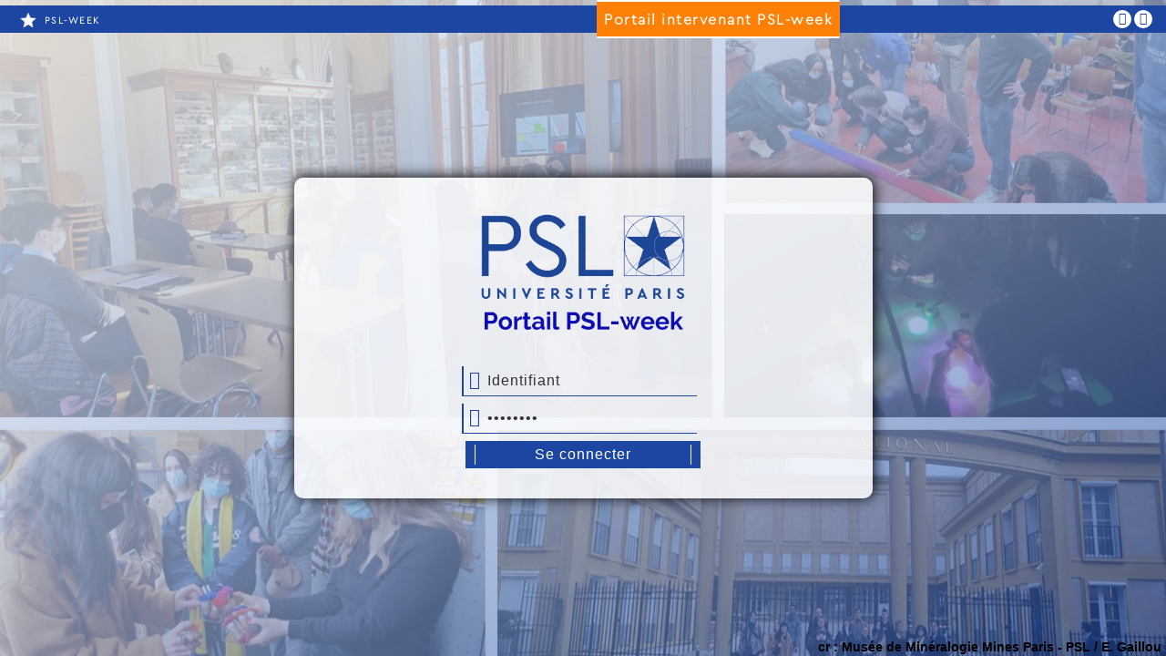

--- FILE ---
content_type: text/html; charset=ISO-8859-15
request_url: https://psl-week-intervenant.psl.eu/pegasus/
body_size: 3854
content:
<!DOCTYPE html PUBLIC "-//W3C//DTD XHTML 1.0 Transitional//EN" "http://www.w3.org/TR/xhtml1/DTD/xhtml1-transitional.dtd">
<html xmlns="http://www.w3.org/1999/xhtml">
<head>
  <meta http-equiv="Content-Type" content="text/html; charset=iso-8859-1" />
  <meta http-equiv="X-UA-Compatible" content="IE=edge" />
  <meta name="viewport" content="width=device-width, initial-scale=1.0, maximum-scale=1.0" />
  <link rel="icon" type="image/png" href="https://psl-week-intervenant.psl.eu/pegasus/assets/images/pegasus/favicon.png">
  <title>PEGASUS - Portail Enseignant</title>
  <link href="https://psl-week-intervenant.psl.eu/pegasus/assets/css/bootstrap.v3.3.6.css" rel="stylesheet" type="text/css" />
  <link href="https://psl-week-intervenant.psl.eu/pegasus/assets/css/style-mobil-pegasus.css" rel="stylesheet" type="text/css" />
  <script language="javascript" src=" https://psl-week-intervenant.psl.eu/pegasus/assets/js/jQuery/jquery-3.5.1.min.js"></script>
<script language="javascript" src=" https://psl-week-intervenant.psl.eu/pegasus/assets/js/jQuery/jquery-migrate.min.js"></script>
<script language="javascript" src=" https://psl-week-intervenant.psl.eu/pegasus/assets/js/jQuery/jquery-ui-1.12.1/jquery-ui.js"></script>
<link rel="stylesheet" 		href="https://psl-week-intervenant.psl.eu/pegasus/assets/js/jQuery/jquery-ui-1.12.1/jquery-ui.min.css">
  <script language="javascript" src="https://psl-week-intervenant.psl.eu/pegasus/assets/js/bootstrap.min.js"></script>
  <link rel="stylesheet" href="https://use.fontawesome.com/releases/v5.7.2/css/all.css" integrity="sha384-fnmOCqbTlWIlj8LyTjo7mOUStjsKC4pOpQbqyi7RrhN7udi9RwhKkMHpvLbHG9Sr" crossorigin="anonymous">
  <link href="https://fonts.googleapis.com/css?family=Roboto" rel="stylesheet">
  <script language="javascript" src="https://psl-week-intervenant.psl.eu/pegasus/assets/js/set_color_pegasus.js"></script>
    <style type="text/css">
  @font-face 
{
  font-family: 'pegasus-full';
  src:  url('assets/fonts/fonts-svg/pegasus-full.eot?3r362j');
  src:  url('assets/fonts/fonts-svg/pegasus-full.eot?3r362j#iefix') format('embedded-opentype'),
    url('assets/fonts/fonts-svg/pegasus-full.ttf?3r362j') format('truetype'),
    url('assets/fonts/fonts-svg/pegasus-full.woff?3r362j') format('woff'),
    url('assets/fonts/fonts-svg/pegasus-full.svg?3r362j#pegasus-full') format('svg');
  font-weight: normal;
  font-style: normal;
}


[class^="icon-"], [class*=" icon-"] {
  /* use !important to prevent issues with browser extensions that change fonts */
  font-family: 'pegasus-full' !important;
  speak: none;
  font-style: normal;
  font-weight: normal;
  font-variant: normal;
  text-transform: none;
  line-height: 1;

  /* Better Font Rendering =========== */
  -webkit-font-smoothing: antialiased;
  -moz-osx-font-smoothing: grayscale;
}

.icon-pegasus-full{
position: absolute;
    margin-top: 18px;
    margin-left: 9px;
}}
.icon-pegasus-full {
font-size: 22px
}
.user .input input {
    border-bottom: 1px solid var(--main-color);
    transition: 0.3s;
}
.user .input input:hover {
    border-bottom: 1px solid #fe8007 ;
    transition: 0.3s;
}

  @font-face {
   font-family: "myfont";
   src: url("assets/fonts/cera/Cera Pro Light.otf");
  }
  :root{
  --main-color: #1c46a1;
  }

  .titel{
    color: #fff;
    margin-bottom: 11px;
    background: #fe8007;
    display: inline-block;
    height: 42px;
    padding: 9px 8px 4px 8px;
    font-size: 16px;
    font-weight: 900;
    font-family: "myfont";
    position: absolute;
    top: -6px;
    border-radius: 2px;
    /* border: 1px solid #fff; */
    border-top: 2px solid #fff;
    border-bottom: 2px solid #fff;
    /* box-shadow: 2px 1px 9px #9E9E9E; */
    letter-spacing: 1.5px;
    min-width: 170px;
    text-align: center;
  }
  .titel-client{
    color: #fff;
    margin-bottom: 11px;
    display: inline-block;    
    padding: 4px;
    font-size: 16px;
    font-weight: 900;
    font-family: "myfont";
    letter-spacing: 1.5px;
    padding-right: 23px;
  }
  .page{
    width: 61%;
    color: #333333;
    /* height: 150px; */
    margin: 0 auto;
    overflow: hidden;
    padding: 10px 0;
    align-items: center;
    justify-content: space-around;
    /* display: flex; */
    float: none;
    margin-top: 278px;
    background-color: rgba(255, 255, 255, 0.8509803921568627);
    border-radius: 10px;
    box-shadow: 1px -1px 15px black;

   
  }
  .menu{
    width: 100%;
    height: 30px;
    background: var(--main-color);
    margin-top: 6px;
  }
  .menu ul li{
    display: inline-block;
    float: right;
    background: white;
    margin-left: 3px;
    border-radius: 50%;
    width: 20px;
    height: 20px;
    text-align: center;
    padding: 3px;
    margin-top: 5px;
  }
  /*input[type="submit"] {
  background: var(--main-color);
  padding-left: 40px;
    width: auto;
    padding-right: 12px;
    border: none;
        box-shadow: 1px 1px 4px #969aa4;
  }
    input[type="submit"]:hover {
  background: #fe8007!important;
  padding-left: 40px;
    width: auto;
    padding-right: 12px;
    border: none;
        box-shadow: 1px 1px 4px #969aa4;
  }*/

  .logo_login {
    max-width: 224px!important;
    max-height: 240px!important;
}

  .fa-star{
    color: #fff;
  }
 i{
    color:  var(--main-color);
  }
  .fa-user,.fa-unlock{
    margin-right: -20px;
  }
  .user .input input, .user .input select {
    padding-left: 26px;
  }
  .logo-pegasus{
    display: block
  }
  .user .input input, .user .input select{
    border-left: 2px solid var(--main-color);
  }
  body.login {
    background-image: url(https://psl-week-intervenant.psl.eu/pegasus/assets/images/pegasus/pslweek-prp/image-accueil-pegasus.png);
  background-position: center;
  background-repeat: no-repeat;
  background-attachment: initial;
  background-size: cover;
      height: 100vh!important;
      position: relative;
  /*height: 937px;*/

 } 
  body.login:before {
    content: '';
    position: fixed;
    top: 0;
    right: 0;
    bottom: 0;
    left: 0;
    background-image: linear-gradient(to bottom right,#f8fdff,#1c46a1bf);
    opacity: 0.8;
    z-index: -3;
  }
.user .input input, .user .input select {
    width: 100%;
    height: 33px;

}
.right-icon{
  position: absolute;
    right: 0;
}
.right-icon-mobile{
 display: none;
}
.p-topbar{
  display: inline-block;
}
.office img{
  width: 16px;
  height: 16px;
  margin-top: -5px;
}
.user-s {
    text-align: center;
    width: 48%;
    margin: auto;
}

button,input[type="submit"]{
    background: none;
    border: navajowhite;
    border-left: 1px solid #fff;
    border-right: 1px solid #fff;
    color: #fff!important;
    font-size: 16px!important;
    height: auto;
    margin-top: 0px;
}
input[type="submit"]:hover {
  
    height: auto;
    color: #ffffff;
    background: none;
    font-weight: 100;
    margin-top: 0px;
}
button a,.botton-style a{
    color: #fff!important
}

a:hover{
text-decoration: none
}
@media only screen and (max-width: 1600px){
  .p-topbar{
    font-size: 10px
  }
}
@media only screen and (max-width: 1160px){
  .menu{
    overflow:hidden;
    height: inherit;
  }

}



@media only screen and (max-width: 700px) {
  

  .user-s{
    width: 90%;
  }
    body.login {
    background-image: url(https://psl-week-intervenant.psl.eu/pegasus/assets/images/pegasus/pslweek-prp/image-accueil-pegasus-m.png);
  background-position: center;
  background-repeat: no-repeat;
  background-size: cover;
 }
    .titel-client{
    letter-spacing: 0px;
  }
  .titel-client img {
    position: absolute;
    left: 1px;
    top: 0;
  }
  .titel-client{
    margin:0;
  }
  .titel{
    top: 0;
    position: fixed;
    padding: 7px 8px 4px 8px;
    height: 37px
  }
  input{
    font-weight: 700!important;
    border: 1px solid  var(--main-color)!important;
  }
  input[type="submit"]{
    border-color: #fff!important;
    border-top: none!important;
    border-bottom: none!important
  }
  .page {
    width: 100%;
    color: #333333;
    /* height: 150px; */
    margin: 0 auto;
    overflow: hidden;
    /* padding: 10px 0; */
    align-items: center;
    justify-content: space-around;
    /* display: flex; */
    float: none;
    margin-top: 40%;
    background: #fff;
    border-radius: 10px;
    box-shadow: 1px -1px 15px black;
    margin-bottom: 50%;
}

.right-icon{
  display: none
}
.right-icon-mobile {
  display: block!important;
    padding: 1px;
    position: fixed;
    bottom: 0px;
    width: 100%;
    background: #1c46a1;
    /* margin-top: 12px; */
}
body.login{
  height: max-content!important;
  background-size: cover;
}
.menu {
    margin-top: 6px;
    overflow: hidden;
    height: auto;
}
.right-icon-mobile ul li{
    display: inline-block;
    float: right;
    background: white;
    margin-left: 3px;
    border-radius: 50%;
    width: 20px;
    height: 20px;
    text-align: center;
    padding: 3px;
    margin-top: 5px;
  }
.titel-client,.titel{
  font-size: 12px
}
.p-topbar{
      padding-left: 8px;
      margin-bottom:0px;
}
}
.icon-pegasus-full:before {
    content: "\e901";
    color: #3d3784;
}
.botton-style{
background: #1c46a1;
    padding: 4px 10px 4px 10px;
    display: grid;
    margin-bottom: 3px;
    width: 100%;
}
aide-login span a {
    font-size: 16px!;
    border-left: 1px solid #fff;
    border-right: 1px solid #fff;
    padding: 1px 6px 1px 6px;
}
.botton-style:hover{
      box-shadow: 1px 1px 2px black;
}
.aide-login {
    width: 100%;
}
.aide-login span a {
    font-size: 14px!important;
}
.bar-buttom{
    position: absolute;
    bottom:0px;
    right: 5px;
    font-weight: 600;
    color: black;
    z-index: 9999999999;
}
.outerBox {
    height: 60vh;
    padding: 0 20px;
    margin: 100px 50px 20px;
    display: flex;
    justify-content: center;
    align-items: center;
}

/*-- Inner Box CSS --*/
.innerBox {
    padding: 30px;
    font-size: 20px;
     color: #333333;
    background-color: rgba(255, 255, 255, 0.8509803921568627);
    border-radius: 10px;
    box-shadow: 1px -1px 15px black;
}



</style>
</head>
<body class="login">
  
  <div class="container-fluid">
          <div class="row">
            <div class="menu">
              <div class="col-lg-6 col-md-6 col-sm-6 col-xs-7">
                <span class="titel-client"> <img src="https://psl-week-intervenant.psl.eu/pegasus/assets/images/pegasus/icons-logo-clients/PSLWEEK.png" alt=""> <p class="p-topbar"> PSL-WEEK </p> </span>
              </div>
              <div class="col-lg-6 col-md-6 col-sm-6 col-xs-5">
                <span class="titel"> Portail intervenant PSL-week </span>
              </div>
              <div class="col-lg-3 col-md-6 col-sm-6 col-xs-4 right-icon">
                <ul>
                 <!--     <li><a href="" target="_blank"><i class="fas fa-envelope"></i></a></li>  -->
                                                                                                              <li><a href="https://www.pslweek.fr/" target="_blank"><i class="fas fa-link"></i></a></li>
                      
                                            <li><a href="https://www.linkedin.com/school/universit%C3%A9-psl/" target="_blank"><i class="fab fa-linkedin-in"></i></a></li>
                      
                                      </ul>
              </div>
                
            </div>
          </div>
  </div>
  <div class="outerBox">
    <div class="innerBox">
              <div class="col-lg-12 col-sm-4 col-xs-12 ">
              <div class="logo-ecole">
                  <center><img class="logo_login" src="https://psl-week-intervenant.psl.eu/pegasus/assets/images/pslweek-prp/logo-connexion.png" /></center>                    
              </div>  
                            <div class="user-s">
                                               
                 
                <br>
                </div>       
         </div>  
        <div class="col-lg-12 col-xs-12">
          <div class="col-lg-12 col-xs-12">
            <div class="logo-pegasus">  
                          </div>
          </div>
          <div class="col-lg-12 col-xs-12">
            <div class="user">
                                                  <form  action="index.php" method="post" autocomplete="off">
                    <div class="input">
                                            <div> <i class="fas fa-user"></i><input name="login" type="text" id="inputLogin" class="input-text noFocus" placeholder="Identifiant" /> </div>                     
                      <div><i class="fas fa-unlock"></i><input name="password" type="password" id="inputPassword" class="input-text noFocus" placeholder="Password" /></div>
                      <input type="hidden" name="job" id="job" value="auth-user"/>
                      <input type="hidden" name="com" id="com" value="login"/>
                                            
                    </div>
                
                                                               <div class="validation">
                      <span class="botton-style">
                       
                        <input  type="submit" class="validation" value="Se connecter" style=" padding: 0px 6px 0px 6px; width: auto; " > 
                        
                      </span>
                    </div>
                                    </form>
                                <div class="span9 offset2 aide-login">
                 
               
                              </div>      
            </div>        
          </div>
        </div>
    </div>

  </div>      
             <div class="right-icon-mobile">
                <ul>
                  <li><i class="fas fa-envelope"></i></li>
                  <li><i class="fab fa-twitter"></i></li>
                  <li><i class="fab fa-linkedin-in"></i></li>
                  <li><i class="fab fa-facebook-f"></i></li>
                  <li><i class="fas fa-calendar"></i></li>
                </ul>
              </div>

<script language="javascript">
  (function($){
  $(window).resize(function() {
    var fenetreH = $("#outer").height();
    var tableauH = $("#login_area").height();
    
    if (fenetreH > tableauH + 35)
      {
    $("#login_area").css({'margin-top' : (fenetreH - tableauH - 50)/3 + 'px'} );
    }
  });
  
  
  
  
  $(window).load(function(){

    var k = $('.login').height();
    
    $(".login").css("height", k);
    var fenetreH = $("#outer").height();
    var tableauH = $("#login_area").height();
    
    if (fenetreH > tableauH + 35)
      {
    $("#login_area").css({'margin-top' : (fenetreH - tableauH - 50)/3 + 'px'} );
    }
    
    
    $('[placeholder]').focus(function() {
      var input = $(this);
      if (input.val() == input.attr('placeholder')) {
      input.val('');
      input.removeClass('placeholder');
      }
    }).blur(function() {
      var input = $(this);
      if (input.val() == '' || input.val() == input.attr('placeholder')) {
      input.addClass('placeholder');
      input.val(input.attr('placeholder'));
      }
    }).blur();
    
    
    $('[placeholder]').parents('form').submit(function(e) {
      $(this).find('[placeholder]').each(function() {
      var input = $(this);
      if (input.val() == input.attr('placeholder')) {
        input.val('');
        e.preventDefault();
        alert("Tous les champs doivent être remplis");
      }
      })
    });   
  });
  })(jQuery);

</script>
      <footer  class="bar-buttom">
        <span>cr : Musée de Minéralogie Mines Paris - PSL / E. Gaillou </span>
      </footer>
  </body>
</html>

--- FILE ---
content_type: text/css
request_url: https://psl-week-intervenant.psl.eu/pegasus/assets/css/style-mobil-pegasus.css
body_size: 846
content:
body.login {
    background-image: url(../images/phenix-bg-body-login.png);
    background-position: center bottom;
    background-repeat: repeat;
}
input[type="submit"]{
  letter-spacing: 1px;
      width: 102px;
    height: 33px;
    margin-top: 6px;
    color: #ffffff;
    background: #656665;
    font-weight: 200;
    padding:0 
}
input[type="submit"]:hover{
      width: 102px;
    height: 33px;
    margin-top: 6px;
    color: #ffffff;
    background: #32afd6;
    font-weight: 200;
}
.user{
  text-align: center;
  width: 50%;
  margin: auto;
}
.user .input input, .user .input select{
  letter-spacing: 1px;
    padding-left: 10px;
    cursor: pointer;
    display: inline-block;
    width: 50%;
    height: 33px;
    background: transparent;
    border: navajowhite;
    border-left: 2px solid #32afd6;
    font-size: 16px;
    font-weight: 200;
    margin-bottom: 8px;
}
.user .input input:hover{
   border-bottom: 1px solid #32afd6;
    transition: 0.3s;
}


.span{
      padding-top: 79px;
}
.span span{
    font-weight: 100;
    color: #6273953d;
    /* border-left: 12px solid #ff0000; */
    border-radius: 12px;
    padding: 6px;
    float: right;
    font-family: Roboto;
    font-size: 70px;

}
.logo-ecole{
  padding:9px 
}
.logo-pegasus{
  text-align: center;
}
.logo-pegasus img{
    padding-bottom: 20px;
    max-width: 54%;
}

.picto-aide-login {
    height: 25px;
    width: 25px;
    float: left;
    position: relative;
    top: -4px;
    margin-right: 5px;
    margin-left: 15px;
    background: url(../images/pegasus/picto-aide-login.png) no-repeat transparent center center;
}
#login_area .aide-login {
    color: #666;
    margin-top: 15px;
}
.aide-login {
  width: fit-content;
  margin: auto;
}
.aide-login span a{

  font-size: 11px!important
}
.aide-login span {

  font-size: 12px!important
}


@media (max-width: 767px){
  .input{
    padding-left: 25px
  }
  .aide-login-agri{
      display: flex;
    position: absolute;
    background: #637e42;
    padding: 1px;
    margin-left: -36px;
    margin-top: 0px;

  }
  .aide-login{
  margin-top: 26px;
  

  }
  .user .input input{
    width: 100%
  }
  .user{
    width: 100%
  } 
  .span span {
    /*font-size: 14px;
    font-weight: 200;
    background:transparent;  
    border-left: 2px solid #0e528e;
    border-radius: 0px;
    color: red*/
        font-size: 29px;
    font-weight: 200;
    background: transparent;
    border-radius: 0px;
    color: #666b70;
    top: 0;
    position: absolute;
  }
  .logo-ecole img{
        width: 232px;
  }
  .logo-pegasus img{
   
    max-width: 100%;
}

}



.snip1577:before,.snip1577:after{
  position: absolute;
  top: 20px;
  right: 20px;
  content: '';
  background-color: #fff;
  z-index: 1;

}
.snip1577:before {
  width: 10px;
  height: 1px;
}

.snip1577:after {
  height: 10px;
  width: 1px;
}
.snip1577 {
  font-family: 'Montserrat', Arial, sans-serif;
  position: relative;
  display: inline-block;

  width: 100%;
  color: #fff;
  text-align: left;
  font-size: 16px;
  background: #fff;
  height: 20px
}

.logo_login{
  max-width:350px;
  max-height:240px;
}
div.input select {
  background-color: #efefef!important;
}

--- FILE ---
content_type: application/javascript
request_url: https://psl-week-intervenant.psl.eu/pegasus/assets/js/set_color_pegasus.js
body_size: -83
content:
$(document).ready(function(){
 	parent_style = window.parent.$("body").attr("style");
 	$("body").attr("style",parent_style);
});